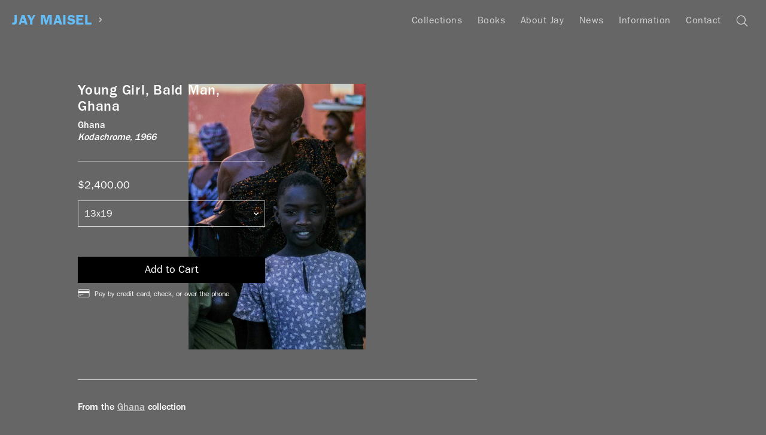

--- FILE ---
content_type: text/html; charset=utf-8
request_url: https://www.jaymaisel.com/products/young-girl-bald-man-ghana
body_size: 15891
content:
<!doctype html>
<!--[if IE 9]> <html class="ie9 no-js supports-no-cookies" lang="en"> <![endif]-->
<!--[if (gt IE 9)|!(IE)]><!--> <html class="no-js supports-no-cookies" lang="en"> <!--<![endif]-->
<head>
  <meta charset="utf-8">
  <meta http-equiv="X-UA-Compatible" content="IE=edge">

  <meta name="designer" content="Shane Zucker — shanezucker.com">

  <meta name="theme-color" content="#ffffff">
  <link rel="canonical" href="https://www.jaymaisel.com/products/young-girl-bald-man-ghana">
  <meta name="collection-title" content="
">
  <meta name="collection-url" content="
">

  <meta name="viewport" content="width=device-width, initial-scale=1.0, maximum-scale=1.0, minimum-scale=1.0" />
  <meta name="apple-mobile-web-app-capable" content="yes" />
  <meta name="mobile-web-app-capable" value="yes">

  
    <link rel="shortcut icon" href="//www.jaymaisel.com/cdn/shop/files/Artboard_1_2x_169aad91-d38b-4b00-a791-0825f448342d_32x32.png?v=1613674799" type="image/png">
  

  
  <title>
    Young Girl, Bald Man, Ghana
    
    
    
      &ndash; Jay Maisel
    
  </title>

  

  
<meta property="og:site_name" content="Jay Maisel">
<meta property="og:url" content="https://www.jaymaisel.com/products/young-girl-bald-man-ghana">
<meta property="og:title" content="Young Girl, Bald Man, Ghana">
<meta property="og:type" content="product">
<meta property="og:description" content="Fine Art Prints and Books by Photographer Jay Maisel"><meta property="og:price:amount" content="2,400.00">
  <meta property="og:price:currency" content="USD"><meta property="og:image" content="http://www.jaymaisel.com/cdn/shop/products/018_Ghana_0114_1296_1024x1024.jpg?v=1590842375">
<meta property="og:image:secure_url" content="https://www.jaymaisel.com/cdn/shop/products/018_Ghana_0114_1296_1024x1024.jpg?v=1590842375">

<meta name="twitter:site" content="@">
<meta name="twitter:card" content="summary_large_image">
<meta name="twitter:title" content="Young Girl, Bald Man, Ghana">
<meta name="twitter:description" content="Fine Art Prints and Books by Photographer Jay Maisel">


  <!-- <link href="//www.jaymaisel.com/cdn/shop/t/16/assets/theme.scss.css?v=140417590570441783881705092215" rel="stylesheet" type="text/css" media="all" /> -->
  <link href="//www.jaymaisel.com/cdn/shop/t/16/assets/master.scss.css?v=88280738741969697271759006472" rel="stylesheet" type="text/css" media="all" />

  <script>
    document.documentElement.className = document.documentElement.className.replace('no-js', 'js');
    
    window.theme = {
      strings: {
        addToCart: "Add to Cart",
        soldOut: "Sold Out",
        unavailable: "Unavailable"
      },
      moneyFormat: "${{amount}}"
    };
  </script>

  

  <script>window.performance && window.performance.mark && window.performance.mark('shopify.content_for_header.start');</script><meta id="shopify-digital-wallet" name="shopify-digital-wallet" content="/20070885/digital_wallets/dialog">
<meta name="shopify-checkout-api-token" content="fb58352eec6b8dad691d1ac7e3856c2e">
<link rel="alternate" type="application/json+oembed" href="https://www.jaymaisel.com/products/young-girl-bald-man-ghana.oembed">
<script async="async" src="/checkouts/internal/preloads.js?locale=en-US"></script>
<link rel="preconnect" href="https://shop.app" crossorigin="anonymous">
<script async="async" src="https://shop.app/checkouts/internal/preloads.js?locale=en-US&shop_id=20070885" crossorigin="anonymous"></script>
<script id="apple-pay-shop-capabilities" type="application/json">{"shopId":20070885,"countryCode":"US","currencyCode":"USD","merchantCapabilities":["supports3DS"],"merchantId":"gid:\/\/shopify\/Shop\/20070885","merchantName":"Jay Maisel","requiredBillingContactFields":["postalAddress","email"],"requiredShippingContactFields":["postalAddress","email"],"shippingType":"shipping","supportedNetworks":["visa","masterCard","amex","discover","elo","jcb"],"total":{"type":"pending","label":"Jay Maisel","amount":"1.00"},"shopifyPaymentsEnabled":true,"supportsSubscriptions":true}</script>
<script id="shopify-features" type="application/json">{"accessToken":"fb58352eec6b8dad691d1ac7e3856c2e","betas":["rich-media-storefront-analytics"],"domain":"www.jaymaisel.com","predictiveSearch":true,"shopId":20070885,"locale":"en"}</script>
<script>var Shopify = Shopify || {};
Shopify.shop = "jay-maisel.myshopify.com";
Shopify.locale = "en";
Shopify.currency = {"active":"USD","rate":"1.0"};
Shopify.country = "US";
Shopify.theme = {"name":"jay-slate","id":197572036,"schema_name":"Slate","schema_version":"0.11.0","theme_store_id":null,"role":"main"};
Shopify.theme.handle = "null";
Shopify.theme.style = {"id":null,"handle":null};
Shopify.cdnHost = "www.jaymaisel.com/cdn";
Shopify.routes = Shopify.routes || {};
Shopify.routes.root = "/";</script>
<script type="module">!function(o){(o.Shopify=o.Shopify||{}).modules=!0}(window);</script>
<script>!function(o){function n(){var o=[];function n(){o.push(Array.prototype.slice.apply(arguments))}return n.q=o,n}var t=o.Shopify=o.Shopify||{};t.loadFeatures=n(),t.autoloadFeatures=n()}(window);</script>
<script>
  window.ShopifyPay = window.ShopifyPay || {};
  window.ShopifyPay.apiHost = "shop.app\/pay";
  window.ShopifyPay.redirectState = null;
</script>
<script id="shop-js-analytics" type="application/json">{"pageType":"product"}</script>
<script defer="defer" async type="module" src="//www.jaymaisel.com/cdn/shopifycloud/shop-js/modules/v2/client.init-shop-cart-sync_C5BV16lS.en.esm.js"></script>
<script defer="defer" async type="module" src="//www.jaymaisel.com/cdn/shopifycloud/shop-js/modules/v2/chunk.common_CygWptCX.esm.js"></script>
<script type="module">
  await import("//www.jaymaisel.com/cdn/shopifycloud/shop-js/modules/v2/client.init-shop-cart-sync_C5BV16lS.en.esm.js");
await import("//www.jaymaisel.com/cdn/shopifycloud/shop-js/modules/v2/chunk.common_CygWptCX.esm.js");

  window.Shopify.SignInWithShop?.initShopCartSync?.({"fedCMEnabled":true,"windoidEnabled":true});

</script>
<script>
  window.Shopify = window.Shopify || {};
  if (!window.Shopify.featureAssets) window.Shopify.featureAssets = {};
  window.Shopify.featureAssets['shop-js'] = {"shop-cart-sync":["modules/v2/client.shop-cart-sync_ZFArdW7E.en.esm.js","modules/v2/chunk.common_CygWptCX.esm.js"],"init-fed-cm":["modules/v2/client.init-fed-cm_CmiC4vf6.en.esm.js","modules/v2/chunk.common_CygWptCX.esm.js"],"shop-button":["modules/v2/client.shop-button_tlx5R9nI.en.esm.js","modules/v2/chunk.common_CygWptCX.esm.js"],"shop-cash-offers":["modules/v2/client.shop-cash-offers_DOA2yAJr.en.esm.js","modules/v2/chunk.common_CygWptCX.esm.js","modules/v2/chunk.modal_D71HUcav.esm.js"],"init-windoid":["modules/v2/client.init-windoid_sURxWdc1.en.esm.js","modules/v2/chunk.common_CygWptCX.esm.js"],"shop-toast-manager":["modules/v2/client.shop-toast-manager_ClPi3nE9.en.esm.js","modules/v2/chunk.common_CygWptCX.esm.js"],"init-shop-email-lookup-coordinator":["modules/v2/client.init-shop-email-lookup-coordinator_B8hsDcYM.en.esm.js","modules/v2/chunk.common_CygWptCX.esm.js"],"init-shop-cart-sync":["modules/v2/client.init-shop-cart-sync_C5BV16lS.en.esm.js","modules/v2/chunk.common_CygWptCX.esm.js"],"avatar":["modules/v2/client.avatar_BTnouDA3.en.esm.js"],"pay-button":["modules/v2/client.pay-button_FdsNuTd3.en.esm.js","modules/v2/chunk.common_CygWptCX.esm.js"],"init-customer-accounts":["modules/v2/client.init-customer-accounts_DxDtT_ad.en.esm.js","modules/v2/client.shop-login-button_C5VAVYt1.en.esm.js","modules/v2/chunk.common_CygWptCX.esm.js","modules/v2/chunk.modal_D71HUcav.esm.js"],"init-shop-for-new-customer-accounts":["modules/v2/client.init-shop-for-new-customer-accounts_ChsxoAhi.en.esm.js","modules/v2/client.shop-login-button_C5VAVYt1.en.esm.js","modules/v2/chunk.common_CygWptCX.esm.js","modules/v2/chunk.modal_D71HUcav.esm.js"],"shop-login-button":["modules/v2/client.shop-login-button_C5VAVYt1.en.esm.js","modules/v2/chunk.common_CygWptCX.esm.js","modules/v2/chunk.modal_D71HUcav.esm.js"],"init-customer-accounts-sign-up":["modules/v2/client.init-customer-accounts-sign-up_CPSyQ0Tj.en.esm.js","modules/v2/client.shop-login-button_C5VAVYt1.en.esm.js","modules/v2/chunk.common_CygWptCX.esm.js","modules/v2/chunk.modal_D71HUcav.esm.js"],"shop-follow-button":["modules/v2/client.shop-follow-button_Cva4Ekp9.en.esm.js","modules/v2/chunk.common_CygWptCX.esm.js","modules/v2/chunk.modal_D71HUcav.esm.js"],"checkout-modal":["modules/v2/client.checkout-modal_BPM8l0SH.en.esm.js","modules/v2/chunk.common_CygWptCX.esm.js","modules/v2/chunk.modal_D71HUcav.esm.js"],"lead-capture":["modules/v2/client.lead-capture_Bi8yE_yS.en.esm.js","modules/v2/chunk.common_CygWptCX.esm.js","modules/v2/chunk.modal_D71HUcav.esm.js"],"shop-login":["modules/v2/client.shop-login_D6lNrXab.en.esm.js","modules/v2/chunk.common_CygWptCX.esm.js","modules/v2/chunk.modal_D71HUcav.esm.js"],"payment-terms":["modules/v2/client.payment-terms_CZxnsJam.en.esm.js","modules/v2/chunk.common_CygWptCX.esm.js","modules/v2/chunk.modal_D71HUcav.esm.js"]};
</script>
<script>(function() {
  var isLoaded = false;
  function asyncLoad() {
    if (isLoaded) return;
    isLoaded = true;
    var urls = ["https:\/\/chimpstatic.com\/mcjs-connected\/js\/users\/14577a870e837622941df54e3\/9623ae2d5e521d8cf24a28850.js?shop=jay-maisel.myshopify.com"];
    for (var i = 0; i < urls.length; i++) {
      var s = document.createElement('script');
      s.type = 'text/javascript';
      s.async = true;
      s.src = urls[i];
      var x = document.getElementsByTagName('script')[0];
      x.parentNode.insertBefore(s, x);
    }
  };
  if(window.attachEvent) {
    window.attachEvent('onload', asyncLoad);
  } else {
    window.addEventListener('load', asyncLoad, false);
  }
})();</script>
<script id="__st">var __st={"a":20070885,"offset":-18000,"reqid":"d40eeedf-2e89-4f76-b12b-f615d5eef72d-1768737177","pageurl":"www.jaymaisel.com\/products\/young-girl-bald-man-ghana","u":"05243734ab2a","p":"product","rtyp":"product","rid":4626795331631};</script>
<script>window.ShopifyPaypalV4VisibilityTracking = true;</script>
<script id="captcha-bootstrap">!function(){'use strict';const t='contact',e='account',n='new_comment',o=[[t,t],['blogs',n],['comments',n],[t,'customer']],c=[[e,'customer_login'],[e,'guest_login'],[e,'recover_customer_password'],[e,'create_customer']],r=t=>t.map((([t,e])=>`form[action*='/${t}']:not([data-nocaptcha='true']) input[name='form_type'][value='${e}']`)).join(','),a=t=>()=>t?[...document.querySelectorAll(t)].map((t=>t.form)):[];function s(){const t=[...o],e=r(t);return a(e)}const i='password',u='form_key',d=['recaptcha-v3-token','g-recaptcha-response','h-captcha-response',i],f=()=>{try{return window.sessionStorage}catch{return}},m='__shopify_v',_=t=>t.elements[u];function p(t,e,n=!1){try{const o=window.sessionStorage,c=JSON.parse(o.getItem(e)),{data:r}=function(t){const{data:e,action:n}=t;return t[m]||n?{data:e,action:n}:{data:t,action:n}}(c);for(const[e,n]of Object.entries(r))t.elements[e]&&(t.elements[e].value=n);n&&o.removeItem(e)}catch(o){console.error('form repopulation failed',{error:o})}}const l='form_type',E='cptcha';function T(t){t.dataset[E]=!0}const w=window,h=w.document,L='Shopify',v='ce_forms',y='captcha';let A=!1;((t,e)=>{const n=(g='f06e6c50-85a8-45c8-87d0-21a2b65856fe',I='https://cdn.shopify.com/shopifycloud/storefront-forms-hcaptcha/ce_storefront_forms_captcha_hcaptcha.v1.5.2.iife.js',D={infoText:'Protected by hCaptcha',privacyText:'Privacy',termsText:'Terms'},(t,e,n)=>{const o=w[L][v],c=o.bindForm;if(c)return c(t,g,e,D).then(n);var r;o.q.push([[t,g,e,D],n]),r=I,A||(h.body.append(Object.assign(h.createElement('script'),{id:'captcha-provider',async:!0,src:r})),A=!0)});var g,I,D;w[L]=w[L]||{},w[L][v]=w[L][v]||{},w[L][v].q=[],w[L][y]=w[L][y]||{},w[L][y].protect=function(t,e){n(t,void 0,e),T(t)},Object.freeze(w[L][y]),function(t,e,n,w,h,L){const[v,y,A,g]=function(t,e,n){const i=e?o:[],u=t?c:[],d=[...i,...u],f=r(d),m=r(i),_=r(d.filter((([t,e])=>n.includes(e))));return[a(f),a(m),a(_),s()]}(w,h,L),I=t=>{const e=t.target;return e instanceof HTMLFormElement?e:e&&e.form},D=t=>v().includes(t);t.addEventListener('submit',(t=>{const e=I(t);if(!e)return;const n=D(e)&&!e.dataset.hcaptchaBound&&!e.dataset.recaptchaBound,o=_(e),c=g().includes(e)&&(!o||!o.value);(n||c)&&t.preventDefault(),c&&!n&&(function(t){try{if(!f())return;!function(t){const e=f();if(!e)return;const n=_(t);if(!n)return;const o=n.value;o&&e.removeItem(o)}(t);const e=Array.from(Array(32),(()=>Math.random().toString(36)[2])).join('');!function(t,e){_(t)||t.append(Object.assign(document.createElement('input'),{type:'hidden',name:u})),t.elements[u].value=e}(t,e),function(t,e){const n=f();if(!n)return;const o=[...t.querySelectorAll(`input[type='${i}']`)].map((({name:t})=>t)),c=[...d,...o],r={};for(const[a,s]of new FormData(t).entries())c.includes(a)||(r[a]=s);n.setItem(e,JSON.stringify({[m]:1,action:t.action,data:r}))}(t,e)}catch(e){console.error('failed to persist form',e)}}(e),e.submit())}));const S=(t,e)=>{t&&!t.dataset[E]&&(n(t,e.some((e=>e===t))),T(t))};for(const o of['focusin','change'])t.addEventListener(o,(t=>{const e=I(t);D(e)&&S(e,y())}));const B=e.get('form_key'),M=e.get(l),P=B&&M;t.addEventListener('DOMContentLoaded',(()=>{const t=y();if(P)for(const e of t)e.elements[l].value===M&&p(e,B);[...new Set([...A(),...v().filter((t=>'true'===t.dataset.shopifyCaptcha))])].forEach((e=>S(e,t)))}))}(h,new URLSearchParams(w.location.search),n,t,e,['guest_login'])})(!0,!0)}();</script>
<script integrity="sha256-4kQ18oKyAcykRKYeNunJcIwy7WH5gtpwJnB7kiuLZ1E=" data-source-attribution="shopify.loadfeatures" defer="defer" src="//www.jaymaisel.com/cdn/shopifycloud/storefront/assets/storefront/load_feature-a0a9edcb.js" crossorigin="anonymous"></script>
<script crossorigin="anonymous" defer="defer" src="//www.jaymaisel.com/cdn/shopifycloud/storefront/assets/shopify_pay/storefront-65b4c6d7.js?v=20250812"></script>
<script data-source-attribution="shopify.dynamic_checkout.dynamic.init">var Shopify=Shopify||{};Shopify.PaymentButton=Shopify.PaymentButton||{isStorefrontPortableWallets:!0,init:function(){window.Shopify.PaymentButton.init=function(){};var t=document.createElement("script");t.src="https://www.jaymaisel.com/cdn/shopifycloud/portable-wallets/latest/portable-wallets.en.js",t.type="module",document.head.appendChild(t)}};
</script>
<script data-source-attribution="shopify.dynamic_checkout.buyer_consent">
  function portableWalletsHideBuyerConsent(e){var t=document.getElementById("shopify-buyer-consent"),n=document.getElementById("shopify-subscription-policy-button");t&&n&&(t.classList.add("hidden"),t.setAttribute("aria-hidden","true"),n.removeEventListener("click",e))}function portableWalletsShowBuyerConsent(e){var t=document.getElementById("shopify-buyer-consent"),n=document.getElementById("shopify-subscription-policy-button");t&&n&&(t.classList.remove("hidden"),t.removeAttribute("aria-hidden"),n.addEventListener("click",e))}window.Shopify?.PaymentButton&&(window.Shopify.PaymentButton.hideBuyerConsent=portableWalletsHideBuyerConsent,window.Shopify.PaymentButton.showBuyerConsent=portableWalletsShowBuyerConsent);
</script>
<script data-source-attribution="shopify.dynamic_checkout.cart.bootstrap">document.addEventListener("DOMContentLoaded",(function(){function t(){return document.querySelector("shopify-accelerated-checkout-cart, shopify-accelerated-checkout")}if(t())Shopify.PaymentButton.init();else{new MutationObserver((function(e,n){t()&&(Shopify.PaymentButton.init(),n.disconnect())})).observe(document.body,{childList:!0,subtree:!0})}}));
</script>
<link id="shopify-accelerated-checkout-styles" rel="stylesheet" media="screen" href="https://www.jaymaisel.com/cdn/shopifycloud/portable-wallets/latest/accelerated-checkout-backwards-compat.css" crossorigin="anonymous">
<style id="shopify-accelerated-checkout-cart">
        #shopify-buyer-consent {
  margin-top: 1em;
  display: inline-block;
  width: 100%;
}

#shopify-buyer-consent.hidden {
  display: none;
}

#shopify-subscription-policy-button {
  background: none;
  border: none;
  padding: 0;
  text-decoration: underline;
  font-size: inherit;
  cursor: pointer;
}

#shopify-subscription-policy-button::before {
  box-shadow: none;
}

      </style>

<script>window.performance && window.performance.mark && window.performance.mark('shopify.content_for_header.end');</script>

  <script type="text/javascript" src="https://cdn.shopify.com/s/assets/themes_support/option_selection-ea4f4a242e299f2227b2b8038152223f741e90780c0c766883939e8902542bda.js"></script>
  <script src="/services/javascripts/currencies.js" type="text/javascript"></script>

  <!-- Global site tag (gtag.js) - Google Analytics -->
  <script async src="https://www.googletagmanager.com/gtag/js?id=UA-115310588-1"></script>
  <script>
    window.dataLayer = window.dataLayer || [];
    function gtag(){dataLayer.push(arguments);}
    gtag('js', new Date());

    gtag('config', 'UA-115310588-1');
  </script>
  <script>
    window['_fs_debug'] = false;
    window['_fs_host'] = 'fullstory.com';
    window['_fs_org'] = 'B3E7K';
    window['_fs_namespace'] = 'FS';
    (function(m,n,e,t,l,o,g,y){
        if (e in m) {if(m.console && m.console.log) { m.console.log('FullStory namespace conflict. Please set window["_fs_namespace"].');} return;}
        g=m[e]=function(a,b){g.q?g.q.push([a,b]):g._api(a,b);};g.q=[];
        o=n.createElement(t);o.async=1;o.src='https://'+_fs_host+'/s/fs.js';
        y=n.getElementsByTagName(t)[0];y.parentNode.insertBefore(o,y);
        g.identify=function(i,v){g(l,{uid:i});if(v)g(l,v)};g.setUserVars=function(v){g(l,v)};
        y="rec";g.shutdown=function(i,v){g(y,!1)};g.restart=function(i,v){g(y,!0)};
        g.identifyAccount=function(i,v){o='account';v=v||{};v.acctId=i;g(o,v)};
        g.clearUserCookie=function(){};
    })(window,document,window['_fs_namespace'],'script','user');
  </script>

  <!-- Start Visual Website Optimizer Asynchronous Code -->
  <script type='text/javascript'>
  var _vwo_code=(function(){
  var account_id=355751,
  settings_tolerance=2000,
  library_tolerance=2500,
  use_existing_jquery=false,
  /* DO NOT EDIT BELOW THIS LINE */
  f=false,d=document;return{use_existing_jquery:function(){return use_existing_jquery;},library_tolerance:function(){return library_tolerance;},finish:function(){if(!f){f=true;var a=d.getElementById('_vis_opt_path_hides');if(a)a.parentNode.removeChild(a);}},finished:function(){return f;},load:function(a){var b=d.createElement('script');b.src=a;b.type='text/javascript';b.innerText;b.onerror=function(){_vwo_code.finish();};d.getElementsByTagName('head')[0].appendChild(b);},init:function(){settings_timer=setTimeout('_vwo_code.finish()',settings_tolerance);var a=d.createElement('style'),b='body{opacity:0 !important;filter:alpha(opacity=0) !important;background:none !important;}',h=d.getElementsByTagName('head')[0];a.setAttribute('id','_vis_opt_path_hides');a.setAttribute('type','text/css');if(a.styleSheet)a.styleSheet.cssText=b;else a.appendChild(d.createTextNode(b));h.appendChild(a);this.load('//dev.visualwebsiteoptimizer.com/j.php?a='+account_id+'&u='+encodeURIComponent(d.URL)+'&r='+Math.random());return settings_timer;}};}());_vwo_settings_timer=_vwo_code.init();
  </script>
  <!-- End Visual Website Optimizer Asynchronous Code -->

  
<link href="https://monorail-edge.shopifysvc.com" rel="dns-prefetch">
<script>(function(){if ("sendBeacon" in navigator && "performance" in window) {try {var session_token_from_headers = performance.getEntriesByType('navigation')[0].serverTiming.find(x => x.name == '_s').description;} catch {var session_token_from_headers = undefined;}var session_cookie_matches = document.cookie.match(/_shopify_s=([^;]*)/);var session_token_from_cookie = session_cookie_matches && session_cookie_matches.length === 2 ? session_cookie_matches[1] : "";var session_token = session_token_from_headers || session_token_from_cookie || "";function handle_abandonment_event(e) {var entries = performance.getEntries().filter(function(entry) {return /monorail-edge.shopifysvc.com/.test(entry.name);});if (!window.abandonment_tracked && entries.length === 0) {window.abandonment_tracked = true;var currentMs = Date.now();var navigation_start = performance.timing.navigationStart;var payload = {shop_id: 20070885,url: window.location.href,navigation_start,duration: currentMs - navigation_start,session_token,page_type: "product"};window.navigator.sendBeacon("https://monorail-edge.shopifysvc.com/v1/produce", JSON.stringify({schema_id: "online_store_buyer_site_abandonment/1.1",payload: payload,metadata: {event_created_at_ms: currentMs,event_sent_at_ms: currentMs}}));}}window.addEventListener('pagehide', handle_abandonment_event);}}());</script>
<script id="web-pixels-manager-setup">(function e(e,d,r,n,o){if(void 0===o&&(o={}),!Boolean(null===(a=null===(i=window.Shopify)||void 0===i?void 0:i.analytics)||void 0===a?void 0:a.replayQueue)){var i,a;window.Shopify=window.Shopify||{};var t=window.Shopify;t.analytics=t.analytics||{};var s=t.analytics;s.replayQueue=[],s.publish=function(e,d,r){return s.replayQueue.push([e,d,r]),!0};try{self.performance.mark("wpm:start")}catch(e){}var l=function(){var e={modern:/Edge?\/(1{2}[4-9]|1[2-9]\d|[2-9]\d{2}|\d{4,})\.\d+(\.\d+|)|Firefox\/(1{2}[4-9]|1[2-9]\d|[2-9]\d{2}|\d{4,})\.\d+(\.\d+|)|Chrom(ium|e)\/(9{2}|\d{3,})\.\d+(\.\d+|)|(Maci|X1{2}).+ Version\/(15\.\d+|(1[6-9]|[2-9]\d|\d{3,})\.\d+)([,.]\d+|)( \(\w+\)|)( Mobile\/\w+|) Safari\/|Chrome.+OPR\/(9{2}|\d{3,})\.\d+\.\d+|(CPU[ +]OS|iPhone[ +]OS|CPU[ +]iPhone|CPU IPhone OS|CPU iPad OS)[ +]+(15[._]\d+|(1[6-9]|[2-9]\d|\d{3,})[._]\d+)([._]\d+|)|Android:?[ /-](13[3-9]|1[4-9]\d|[2-9]\d{2}|\d{4,})(\.\d+|)(\.\d+|)|Android.+Firefox\/(13[5-9]|1[4-9]\d|[2-9]\d{2}|\d{4,})\.\d+(\.\d+|)|Android.+Chrom(ium|e)\/(13[3-9]|1[4-9]\d|[2-9]\d{2}|\d{4,})\.\d+(\.\d+|)|SamsungBrowser\/([2-9]\d|\d{3,})\.\d+/,legacy:/Edge?\/(1[6-9]|[2-9]\d|\d{3,})\.\d+(\.\d+|)|Firefox\/(5[4-9]|[6-9]\d|\d{3,})\.\d+(\.\d+|)|Chrom(ium|e)\/(5[1-9]|[6-9]\d|\d{3,})\.\d+(\.\d+|)([\d.]+$|.*Safari\/(?![\d.]+ Edge\/[\d.]+$))|(Maci|X1{2}).+ Version\/(10\.\d+|(1[1-9]|[2-9]\d|\d{3,})\.\d+)([,.]\d+|)( \(\w+\)|)( Mobile\/\w+|) Safari\/|Chrome.+OPR\/(3[89]|[4-9]\d|\d{3,})\.\d+\.\d+|(CPU[ +]OS|iPhone[ +]OS|CPU[ +]iPhone|CPU IPhone OS|CPU iPad OS)[ +]+(10[._]\d+|(1[1-9]|[2-9]\d|\d{3,})[._]\d+)([._]\d+|)|Android:?[ /-](13[3-9]|1[4-9]\d|[2-9]\d{2}|\d{4,})(\.\d+|)(\.\d+|)|Mobile Safari.+OPR\/([89]\d|\d{3,})\.\d+\.\d+|Android.+Firefox\/(13[5-9]|1[4-9]\d|[2-9]\d{2}|\d{4,})\.\d+(\.\d+|)|Android.+Chrom(ium|e)\/(13[3-9]|1[4-9]\d|[2-9]\d{2}|\d{4,})\.\d+(\.\d+|)|Android.+(UC? ?Browser|UCWEB|U3)[ /]?(15\.([5-9]|\d{2,})|(1[6-9]|[2-9]\d|\d{3,})\.\d+)\.\d+|SamsungBrowser\/(5\.\d+|([6-9]|\d{2,})\.\d+)|Android.+MQ{2}Browser\/(14(\.(9|\d{2,})|)|(1[5-9]|[2-9]\d|\d{3,})(\.\d+|))(\.\d+|)|K[Aa][Ii]OS\/(3\.\d+|([4-9]|\d{2,})\.\d+)(\.\d+|)/},d=e.modern,r=e.legacy,n=navigator.userAgent;return n.match(d)?"modern":n.match(r)?"legacy":"unknown"}(),u="modern"===l?"modern":"legacy",c=(null!=n?n:{modern:"",legacy:""})[u],f=function(e){return[e.baseUrl,"/wpm","/b",e.hashVersion,"modern"===e.buildTarget?"m":"l",".js"].join("")}({baseUrl:d,hashVersion:r,buildTarget:u}),m=function(e){var d=e.version,r=e.bundleTarget,n=e.surface,o=e.pageUrl,i=e.monorailEndpoint;return{emit:function(e){var a=e.status,t=e.errorMsg,s=(new Date).getTime(),l=JSON.stringify({metadata:{event_sent_at_ms:s},events:[{schema_id:"web_pixels_manager_load/3.1",payload:{version:d,bundle_target:r,page_url:o,status:a,surface:n,error_msg:t},metadata:{event_created_at_ms:s}}]});if(!i)return console&&console.warn&&console.warn("[Web Pixels Manager] No Monorail endpoint provided, skipping logging."),!1;try{return self.navigator.sendBeacon.bind(self.navigator)(i,l)}catch(e){}var u=new XMLHttpRequest;try{return u.open("POST",i,!0),u.setRequestHeader("Content-Type","text/plain"),u.send(l),!0}catch(e){return console&&console.warn&&console.warn("[Web Pixels Manager] Got an unhandled error while logging to Monorail."),!1}}}}({version:r,bundleTarget:l,surface:e.surface,pageUrl:self.location.href,monorailEndpoint:e.monorailEndpoint});try{o.browserTarget=l,function(e){var d=e.src,r=e.async,n=void 0===r||r,o=e.onload,i=e.onerror,a=e.sri,t=e.scriptDataAttributes,s=void 0===t?{}:t,l=document.createElement("script"),u=document.querySelector("head"),c=document.querySelector("body");if(l.async=n,l.src=d,a&&(l.integrity=a,l.crossOrigin="anonymous"),s)for(var f in s)if(Object.prototype.hasOwnProperty.call(s,f))try{l.dataset[f]=s[f]}catch(e){}if(o&&l.addEventListener("load",o),i&&l.addEventListener("error",i),u)u.appendChild(l);else{if(!c)throw new Error("Did not find a head or body element to append the script");c.appendChild(l)}}({src:f,async:!0,onload:function(){if(!function(){var e,d;return Boolean(null===(d=null===(e=window.Shopify)||void 0===e?void 0:e.analytics)||void 0===d?void 0:d.initialized)}()){var d=window.webPixelsManager.init(e)||void 0;if(d){var r=window.Shopify.analytics;r.replayQueue.forEach((function(e){var r=e[0],n=e[1],o=e[2];d.publishCustomEvent(r,n,o)})),r.replayQueue=[],r.publish=d.publishCustomEvent,r.visitor=d.visitor,r.initialized=!0}}},onerror:function(){return m.emit({status:"failed",errorMsg:"".concat(f," has failed to load")})},sri:function(e){var d=/^sha384-[A-Za-z0-9+/=]+$/;return"string"==typeof e&&d.test(e)}(c)?c:"",scriptDataAttributes:o}),m.emit({status:"loading"})}catch(e){m.emit({status:"failed",errorMsg:(null==e?void 0:e.message)||"Unknown error"})}}})({shopId: 20070885,storefrontBaseUrl: "https://www.jaymaisel.com",extensionsBaseUrl: "https://extensions.shopifycdn.com/cdn/shopifycloud/web-pixels-manager",monorailEndpoint: "https://monorail-edge.shopifysvc.com/unstable/produce_batch",surface: "storefront-renderer",enabledBetaFlags: ["2dca8a86"],webPixelsConfigList: [{"id":"133890295","eventPayloadVersion":"v1","runtimeContext":"LAX","scriptVersion":"1","type":"CUSTOM","privacyPurposes":["ANALYTICS"],"name":"Google Analytics tag (migrated)"},{"id":"shopify-app-pixel","configuration":"{}","eventPayloadVersion":"v1","runtimeContext":"STRICT","scriptVersion":"0450","apiClientId":"shopify-pixel","type":"APP","privacyPurposes":["ANALYTICS","MARKETING"]},{"id":"shopify-custom-pixel","eventPayloadVersion":"v1","runtimeContext":"LAX","scriptVersion":"0450","apiClientId":"shopify-pixel","type":"CUSTOM","privacyPurposes":["ANALYTICS","MARKETING"]}],isMerchantRequest: false,initData: {"shop":{"name":"Jay Maisel","paymentSettings":{"currencyCode":"USD"},"myshopifyDomain":"jay-maisel.myshopify.com","countryCode":"US","storefrontUrl":"https:\/\/www.jaymaisel.com"},"customer":null,"cart":null,"checkout":null,"productVariants":[{"price":{"amount":2400.0,"currencyCode":"USD"},"product":{"title":"Young Girl, Bald Man, Ghana","vendor":"Ghana","id":"4626795331631","untranslatedTitle":"Young Girl, Bald Man, Ghana","url":"\/products\/young-girl-bald-man-ghana","type":"Prints"},"id":"32252081700911","image":{"src":"\/\/www.jaymaisel.com\/cdn\/shop\/products\/018_Ghana_0114_1296.jpg?v=1590842375"},"sku":"Ghana\\13x19","title":"13x19","untranslatedTitle":"13x19"},{"price":{"amount":4200.0,"currencyCode":"USD"},"product":{"title":"Young Girl, Bald Man, Ghana","vendor":"Ghana","id":"4626795331631","untranslatedTitle":"Young Girl, Bald Man, Ghana","url":"\/products\/young-girl-bald-man-ghana","type":"Prints"},"id":"32252081733679","image":{"src":"\/\/www.jaymaisel.com\/cdn\/shop\/products\/018_Ghana_0114_1296.jpg?v=1590842375"},"sku":"Ghana\\20x30","title":"20x30","untranslatedTitle":"20x30"},{"price":{"amount":9000.0,"currencyCode":"USD"},"product":{"title":"Young Girl, Bald Man, Ghana","vendor":"Ghana","id":"4626795331631","untranslatedTitle":"Young Girl, Bald Man, Ghana","url":"\/products\/young-girl-bald-man-ghana","type":"Prints"},"id":"32252081766447","image":{"src":"\/\/www.jaymaisel.com\/cdn\/shop\/products\/018_Ghana_0114_1296.jpg?v=1590842375"},"sku":"Ghana\\40x60B","title":"40x60 (Baryta)","untranslatedTitle":"40x60 (Baryta)"},{"price":{"amount":9000.0,"currencyCode":"USD"},"product":{"title":"Young Girl, Bald Man, Ghana","vendor":"Ghana","id":"4626795331631","untranslatedTitle":"Young Girl, Bald Man, Ghana","url":"\/products\/young-girl-bald-man-ghana","type":"Prints"},"id":"32252081799215","image":{"src":"\/\/www.jaymaisel.com\/cdn\/shop\/products\/018_Ghana_0114_1296.jpg?v=1590842375"},"sku":"Ghana\\40x60M","title":"40x60 (Metal)","untranslatedTitle":"40x60 (Metal)"}],"purchasingCompany":null},},"https://www.jaymaisel.com/cdn","fcfee988w5aeb613cpc8e4bc33m6693e112",{"modern":"","legacy":""},{"shopId":"20070885","storefrontBaseUrl":"https:\/\/www.jaymaisel.com","extensionBaseUrl":"https:\/\/extensions.shopifycdn.com\/cdn\/shopifycloud\/web-pixels-manager","surface":"storefront-renderer","enabledBetaFlags":"[\"2dca8a86\"]","isMerchantRequest":"false","hashVersion":"fcfee988w5aeb613cpc8e4bc33m6693e112","publish":"custom","events":"[[\"page_viewed\",{}],[\"product_viewed\",{\"productVariant\":{\"price\":{\"amount\":2400.0,\"currencyCode\":\"USD\"},\"product\":{\"title\":\"Young Girl, Bald Man, Ghana\",\"vendor\":\"Ghana\",\"id\":\"4626795331631\",\"untranslatedTitle\":\"Young Girl, Bald Man, Ghana\",\"url\":\"\/products\/young-girl-bald-man-ghana\",\"type\":\"Prints\"},\"id\":\"32252081700911\",\"image\":{\"src\":\"\/\/www.jaymaisel.com\/cdn\/shop\/products\/018_Ghana_0114_1296.jpg?v=1590842375\"},\"sku\":\"Ghana\\\\13x19\",\"title\":\"13x19\",\"untranslatedTitle\":\"13x19\"}}]]"});</script><script>
  window.ShopifyAnalytics = window.ShopifyAnalytics || {};
  window.ShopifyAnalytics.meta = window.ShopifyAnalytics.meta || {};
  window.ShopifyAnalytics.meta.currency = 'USD';
  var meta = {"product":{"id":4626795331631,"gid":"gid:\/\/shopify\/Product\/4626795331631","vendor":"Ghana","type":"Prints","handle":"young-girl-bald-man-ghana","variants":[{"id":32252081700911,"price":240000,"name":"Young Girl, Bald Man, Ghana - 13x19","public_title":"13x19","sku":"Ghana\\13x19"},{"id":32252081733679,"price":420000,"name":"Young Girl, Bald Man, Ghana - 20x30","public_title":"20x30","sku":"Ghana\\20x30"},{"id":32252081766447,"price":900000,"name":"Young Girl, Bald Man, Ghana - 40x60 (Baryta)","public_title":"40x60 (Baryta)","sku":"Ghana\\40x60B"},{"id":32252081799215,"price":900000,"name":"Young Girl, Bald Man, Ghana - 40x60 (Metal)","public_title":"40x60 (Metal)","sku":"Ghana\\40x60M"}],"remote":false},"page":{"pageType":"product","resourceType":"product","resourceId":4626795331631,"requestId":"d40eeedf-2e89-4f76-b12b-f615d5eef72d-1768737177"}};
  for (var attr in meta) {
    window.ShopifyAnalytics.meta[attr] = meta[attr];
  }
</script>
<script class="analytics">
  (function () {
    var customDocumentWrite = function(content) {
      var jquery = null;

      if (window.jQuery) {
        jquery = window.jQuery;
      } else if (window.Checkout && window.Checkout.$) {
        jquery = window.Checkout.$;
      }

      if (jquery) {
        jquery('body').append(content);
      }
    };

    var hasLoggedConversion = function(token) {
      if (token) {
        return document.cookie.indexOf('loggedConversion=' + token) !== -1;
      }
      return false;
    }

    var setCookieIfConversion = function(token) {
      if (token) {
        var twoMonthsFromNow = new Date(Date.now());
        twoMonthsFromNow.setMonth(twoMonthsFromNow.getMonth() + 2);

        document.cookie = 'loggedConversion=' + token + '; expires=' + twoMonthsFromNow;
      }
    }

    var trekkie = window.ShopifyAnalytics.lib = window.trekkie = window.trekkie || [];
    if (trekkie.integrations) {
      return;
    }
    trekkie.methods = [
      'identify',
      'page',
      'ready',
      'track',
      'trackForm',
      'trackLink'
    ];
    trekkie.factory = function(method) {
      return function() {
        var args = Array.prototype.slice.call(arguments);
        args.unshift(method);
        trekkie.push(args);
        return trekkie;
      };
    };
    for (var i = 0; i < trekkie.methods.length; i++) {
      var key = trekkie.methods[i];
      trekkie[key] = trekkie.factory(key);
    }
    trekkie.load = function(config) {
      trekkie.config = config || {};
      trekkie.config.initialDocumentCookie = document.cookie;
      var first = document.getElementsByTagName('script')[0];
      var script = document.createElement('script');
      script.type = 'text/javascript';
      script.onerror = function(e) {
        var scriptFallback = document.createElement('script');
        scriptFallback.type = 'text/javascript';
        scriptFallback.onerror = function(error) {
                var Monorail = {
      produce: function produce(monorailDomain, schemaId, payload) {
        var currentMs = new Date().getTime();
        var event = {
          schema_id: schemaId,
          payload: payload,
          metadata: {
            event_created_at_ms: currentMs,
            event_sent_at_ms: currentMs
          }
        };
        return Monorail.sendRequest("https://" + monorailDomain + "/v1/produce", JSON.stringify(event));
      },
      sendRequest: function sendRequest(endpointUrl, payload) {
        // Try the sendBeacon API
        if (window && window.navigator && typeof window.navigator.sendBeacon === 'function' && typeof window.Blob === 'function' && !Monorail.isIos12()) {
          var blobData = new window.Blob([payload], {
            type: 'text/plain'
          });

          if (window.navigator.sendBeacon(endpointUrl, blobData)) {
            return true;
          } // sendBeacon was not successful

        } // XHR beacon

        var xhr = new XMLHttpRequest();

        try {
          xhr.open('POST', endpointUrl);
          xhr.setRequestHeader('Content-Type', 'text/plain');
          xhr.send(payload);
        } catch (e) {
          console.log(e);
        }

        return false;
      },
      isIos12: function isIos12() {
        return window.navigator.userAgent.lastIndexOf('iPhone; CPU iPhone OS 12_') !== -1 || window.navigator.userAgent.lastIndexOf('iPad; CPU OS 12_') !== -1;
      }
    };
    Monorail.produce('monorail-edge.shopifysvc.com',
      'trekkie_storefront_load_errors/1.1',
      {shop_id: 20070885,
      theme_id: 197572036,
      app_name: "storefront",
      context_url: window.location.href,
      source_url: "//www.jaymaisel.com/cdn/s/trekkie.storefront.cd680fe47e6c39ca5d5df5f0a32d569bc48c0f27.min.js"});

        };
        scriptFallback.async = true;
        scriptFallback.src = '//www.jaymaisel.com/cdn/s/trekkie.storefront.cd680fe47e6c39ca5d5df5f0a32d569bc48c0f27.min.js';
        first.parentNode.insertBefore(scriptFallback, first);
      };
      script.async = true;
      script.src = '//www.jaymaisel.com/cdn/s/trekkie.storefront.cd680fe47e6c39ca5d5df5f0a32d569bc48c0f27.min.js';
      first.parentNode.insertBefore(script, first);
    };
    trekkie.load(
      {"Trekkie":{"appName":"storefront","development":false,"defaultAttributes":{"shopId":20070885,"isMerchantRequest":null,"themeId":197572036,"themeCityHash":"9752506423140768942","contentLanguage":"en","currency":"USD","eventMetadataId":"7681783b-df42-4496-b5e4-1456939c5c9a"},"isServerSideCookieWritingEnabled":true,"monorailRegion":"shop_domain","enabledBetaFlags":["65f19447"]},"Session Attribution":{},"S2S":{"facebookCapiEnabled":false,"source":"trekkie-storefront-renderer","apiClientId":580111}}
    );

    var loaded = false;
    trekkie.ready(function() {
      if (loaded) return;
      loaded = true;

      window.ShopifyAnalytics.lib = window.trekkie;

      var originalDocumentWrite = document.write;
      document.write = customDocumentWrite;
      try { window.ShopifyAnalytics.merchantGoogleAnalytics.call(this); } catch(error) {};
      document.write = originalDocumentWrite;

      window.ShopifyAnalytics.lib.page(null,{"pageType":"product","resourceType":"product","resourceId":4626795331631,"requestId":"d40eeedf-2e89-4f76-b12b-f615d5eef72d-1768737177","shopifyEmitted":true});

      var match = window.location.pathname.match(/checkouts\/(.+)\/(thank_you|post_purchase)/)
      var token = match? match[1]: undefined;
      if (!hasLoggedConversion(token)) {
        setCookieIfConversion(token);
        window.ShopifyAnalytics.lib.track("Viewed Product",{"currency":"USD","variantId":32252081700911,"productId":4626795331631,"productGid":"gid:\/\/shopify\/Product\/4626795331631","name":"Young Girl, Bald Man, Ghana - 13x19","price":"2400.00","sku":"Ghana\\13x19","brand":"Ghana","variant":"13x19","category":"Prints","nonInteraction":true,"remote":false},undefined,undefined,{"shopifyEmitted":true});
      window.ShopifyAnalytics.lib.track("monorail:\/\/trekkie_storefront_viewed_product\/1.1",{"currency":"USD","variantId":32252081700911,"productId":4626795331631,"productGid":"gid:\/\/shopify\/Product\/4626795331631","name":"Young Girl, Bald Man, Ghana - 13x19","price":"2400.00","sku":"Ghana\\13x19","brand":"Ghana","variant":"13x19","category":"Prints","nonInteraction":true,"remote":false,"referer":"https:\/\/www.jaymaisel.com\/products\/young-girl-bald-man-ghana"});
      }
    });


        var eventsListenerScript = document.createElement('script');
        eventsListenerScript.async = true;
        eventsListenerScript.src = "//www.jaymaisel.com/cdn/shopifycloud/storefront/assets/shop_events_listener-3da45d37.js";
        document.getElementsByTagName('head')[0].appendChild(eventsListenerScript);

})();</script>
  <script>
  if (!window.ga || (window.ga && typeof window.ga !== 'function')) {
    window.ga = function ga() {
      (window.ga.q = window.ga.q || []).push(arguments);
      if (window.Shopify && window.Shopify.analytics && typeof window.Shopify.analytics.publish === 'function') {
        window.Shopify.analytics.publish("ga_stub_called", {}, {sendTo: "google_osp_migration"});
      }
      console.error("Shopify's Google Analytics stub called with:", Array.from(arguments), "\nSee https://help.shopify.com/manual/promoting-marketing/pixels/pixel-migration#google for more information.");
    };
    if (window.Shopify && window.Shopify.analytics && typeof window.Shopify.analytics.publish === 'function') {
      window.Shopify.analytics.publish("ga_stub_initialized", {}, {sendTo: "google_osp_migration"});
    }
  }
</script>
<script
  defer
  src="https://www.jaymaisel.com/cdn/shopifycloud/perf-kit/shopify-perf-kit-3.0.4.min.js"
  data-application="storefront-renderer"
  data-shop-id="20070885"
  data-render-region="gcp-us-central1"
  data-page-type="product"
  data-theme-instance-id="197572036"
  data-theme-name="Slate"
  data-theme-version="0.11.0"
  data-monorail-region="shop_domain"
  data-resource-timing-sampling-rate="10"
  data-shs="true"
  data-shs-beacon="true"
  data-shs-export-with-fetch="true"
  data-shs-logs-sample-rate="1"
  data-shs-beacon-endpoint="https://www.jaymaisel.com/api/collect"
></script>
</head>

<body id="young-girl-bald-man-ghana" class="template-product " >

  <div id="overlay"></div>

  <div id="app-container">

    <a class="in-page-link visually-hidden skip-link" href="#MainContent">Skip to content</a>

    <div id="shopify-section-header" class="shopify-section"><style>
  
</style>
<div data-section-id="header" data-section-type="header-section" id="header" class="ui">
  <div id="panel"></div>
  <header role="banner">
    <h1 itemscope itemtype="http://schema.org/Organization">
        <a href="/" itemprop="url" class="site-logo site-nav__link">
          
            Jay Maisel
          
        </a>
    </h1>
    <div id="collection-title" class="collection-title" style="display: none;">
      <svg aria-hidden="true" focusable="false" role="presentation" class="icon icon-arrow-right" viewBox="0 0 10 10"><style>.st0{fill:#444}</style><path class="st0" d="M3.3.1L2 1.5 5.4 5 2 8.5l1.3 1.4L8 5z"/></svg>
      <span class="site-nav__link"></span>
    </div>
  </header>

  <nav role="navigation">
    <div id="navigation">
      <ul class="site-nav">
        

            <li >
              <a href="/" class="site-nav__link">Collections</a>
            </li>
          
        

            <li >
              <a href="/collections/books" class="site-nav__link">Books</a>
            </li>
          
        

            <li >
              <a href="/pages/about" class="site-nav__link">About Jay</a>
            </li>
          
        

            <li >
              <a href="/blogs/news" class="site-nav__link">News</a>
            </li>
          
        

            <li >
              <a href="/pages/information" class="site-nav__link">Information</a>
            </li>
          
        

            <li >
              <a href="/pages/contact" class="site-nav__link">Contact</a>
            </li>
          
        
        <li id="nav-search" class="nav-icon">
          <a href="/search" class="site-nav__link"><svg aria-hidden="true" focusable="false" role="presentation" class="icon icon-search" viewBox="0 0 20 20"><style>.st0{fill:#444}</style><path class="st0" d="M19.1 18.1l-4.9-4.9c2.5-3 2.4-7.5-.4-10.3C12.4 1.5 10.4.7 8.4.7 6.3.8 4.4 1.5 3 3S.8 6.3.8 8.4s.8 3.9 2.2 5.4S6.3 16 8.4 16c1.8 0 3.5-.6 4.9-1.8l4.9 4.9c.1.1.3.2.5.2s.3-.1.5-.2c.1-.3.1-.7-.1-1zm-4.4-9.7c0 1.7-.7 3.3-1.8 4.5-1.2 1.2-2.8 1.9-4.5 1.9-1.7 0-3.3-.7-4.5-1.9C2.7 11.7 2 10.1 2 8.4c0-1.7.7-3.3 1.9-4.5C5.1 2.7 6.7 2 8.4 2c1.7 0 3.3.7 4.5 1.9 1.1 1.2 1.8 2.8 1.8 4.5z"/></svg><span class="nav-icon-search-text">Search</span></a>
        </li>
      </ul>
      <div class="hamburger nav-icon menu-icon-button" id="hamburger">
        <span class="line"></span>
        <span class="line"></span>
        <span class="line"></span>
      </div>
      <!-- <a href="#" id="hamburger" class="nav-icon menu-icon-button"><svg aria-hidden="true" focusable="false" role="presentation" class="icon icon--wide icon-hamburger" viewBox="0 0 30 20"><style>.st0{fill:#444}</style><path id="SVGID_1_" class="st0" d="M27 18.5H3c-.3 0-.5-.3-.5-.5s.2-.5.5-.5h24c.3 0 .5.3.5.5s-.2.5-.5.5zm0-8H3c-.3 0-.5-.3-.5-.5s.2-.5.5-.5h24c.3 0 .5.3.5.5s-.2.5-.5.5zm0-8H3c-.3 0-.5-.3-.5-.5s.2-.5.5-.5h24c.3 0 .5.3.5.5s-.2.5-.5.5z"/></svg></a>
      <a href="#" id="hamburger-close" class="nav-icon menu-icon-button"><svg aria-hidden="true" focusable="false" role="presentation" class="icon icon-close" viewBox="0 0 20 20"><style>.st0{fill:#444}</style><path class="st0" d="M15 15.5c-.1 0-.3 0-.4-.1l-10-10c-.2-.2-.2-.5 0-.7s.5-.2.7 0l10 10c.2.2.2.5 0 .7 0 .1-.2.1-.3.1z"/><path class="st0" d="M5 15.5c-.1 0-.3 0-.4-.1-.2-.2-.2-.5 0-.7l10-10c.2-.2.5-.2.7 0s.2.5 0 .7l-10 10c0 .1-.2.1-.3.1z"/></svg></a> -->
    </div>

    <a href="#" id="cart-nav" class="cart-toggle nav-icon ">
      <svg aria-hidden="true" focusable="false" role="presentation" class="icon icon-cart" viewBox="0 0 21.8 20"><style>.st0{fill:#444}</style><path class="st0" d="M15.8 15.1c-1.3 0-2.3 1-2.3 2.3 0 1.3 1 2.3 2.3 2.3s2.3-1 2.3-2.3c0-1.3-1-2.3-2.3-2.3zm0 3.3c-.5 0-1-.5-1-1 0-.6.5-1 1-1 .6 0 1 .5 1 1s-.4 1-1 1zM8.8 15.1c-1.3 0-2.3 1-2.3 2.3 0 1.3 1 2.3 2.3 2.3s2.3-1 2.3-2.3c-.1-1.3-1.1-2.3-2.3-2.3zm0 3.3c-.6 0-1-.5-1-1 0-.6.5-1 1-1s1 .5 1 1-.5 1-1 1zM21.2 3.2c-.1-.2-.3-.2-.5-.2H5.2l-.8-2C4.3.7 4.1.5 3.8.5H1C.7.5.4.8.4 1.1c0 .4.3.6.6.6h2.4c1 2.4 1.9 4.8 2.9 7.2l.6 1.6-1.1 2.6c-.1.2-.1.4.1.6.1.3.3.5.5.5h11.8c.2 0 .3-.1.4-.2.1-.1.2-.3.2-.4 0-.2-.1-.3-.2-.5-.1-.1-.3-.2-.4-.2H7.4l.6-1.6 11.4-.9c.3 0 .5-.2.6-.5l1.4-6.2c0-.2 0-.4-.2-.5zm-2.4 5.9L8 10 5.7 4.2h14.2l-1.1 4.9z"/></svg>
    </a>
  </nav>
</div>

<div id="cart-dropdown">
  <div id="cart-dropdown-container">
    <a href="#" class="cart-dropdown-icon cart-toggle">
      <svg aria-hidden="true" focusable="false" role="presentation" class="icon icon-close" viewBox="0 0 20 20"><style>.st0{fill:#444}</style><path class="st0" d="M15 15.5c-.1 0-.3 0-.4-.1l-10-10c-.2-.2-.2-.5 0-.7s.5-.2.7 0l10 10c.2.2.2.5 0 .7 0 .1-.2.1-.3.1z"/><path class="st0" d="M5 15.5c-.1 0-.3 0-.4-.1-.2-.2-.2-.5 0-.7l10-10c.2-.2.5-.2.7 0s.2.5 0 .7l-10 10c0 .1-.2.1-.3.1z"/></svg>
    </a>
    <h2 class="heading">Shopping Cart</h2>
    <div class="items" data-cart-view="data-cart-view">
      <div class="item" id="item_{item.key}" data-label="Product" rv-each-item="cart.items">
        <div class="item-container">
          <div class="item-image">
            <a rv-href="item.url | within: collections.all">
              <img rv-src="item.image | product_image_size '240x240'" />
            </a>
          </div>
          <div class="item-info">
            <h2 rv-text="item.product_title"></h2>
            <h3>
              <span class="item-variant-title" rv-html="item.variant_title"></span>
            </h3>
            <div class="price-container">
              <div class="item-price" rv-html="item.price | money Currency.currentCurrency"></div>
            </div>
          </div>
          <div class="item-quantities">
            <a href="#" class="item-update-quantity" rv-data-cart-update="index | plus 1" rv-data-cart-quantity="item.quantity | minus 1" class="no-barba">-</a>
            <span class="item-quantity" rv-text="item.quantity"></span>
            <a href="#" class="item-update-quantity" rv-data-cart-update="index | plus 1" rv-data-cart-quantity="item.quantity | plus 1" class="no-barba">+</a>
          </div>
          <div class="item-remove">
            <a href="#" rv-data-cart-remove="index | plus 1" class="no-barba">
              <svg aria-hidden="true" focusable="false" role="presentation" class="icon icon-close" viewBox="0 0 20 20"><style>.st0{fill:#444}</style><path class="st0" d="M15 15.5c-.1 0-.3 0-.4-.1l-10-10c-.2-.2-.2-.5 0-.7s.5-.2.7 0l10 10c.2.2.2.5 0 .7 0 .1-.2.1-.3.1z"/><path class="st0" d="M5 15.5c-.1 0-.3 0-.4-.1-.2-.2-.2-.5 0-.7l10-10c.2-.2.5-.2.7 0s.2.5 0 .7l-10 10c0 .1-.2.1-.3.1z"/></svg>
            </a>
          </div>
        </div>
      </div>
      <div class="price-subtotal">
        <span rv-html="cart.total_price | money Currency.currentCurrency"></span> Subtotal
      </div>
      <div class="price-note">
        Shipping &amp; taxes calculated at checkout
      </div>
      <div class="checkout-btn">
        <a href="/checkout" class="btn btn-white no-barba">Checkout</a>
      </div>
    </div>
  </div>
</div>


</div>
<div id="app-content-container" class="app-content-container" data-namespace="template-product">
      <div id="content-container" class="content-container">
        <main role="main" id="MainContent">
          <div id="shopify-section-product" class="shopify-section"><div data-section-id="product" data-section-type="product" data-enable-history-state="true" itemscope itemtype="http://schema.org/Product">
  

  

    <meta name="product-variant-32252081700911" content="">
    <meta name="product-variant-32252081733679" content="">
    <meta name="product-variant-32252081766447" content="">
    <meta name="product-variant-32252081799215" content=""><meta itemprop="name" content="Young Girl, Bald Man, Ghana - 13x19">
  <meta itemprop="url" content="https://www.jaymaisel.com/products/young-girl-bald-man-ghana?variant=32252081700911">
  <meta itemprop="brand" content="Ghana">
  <meta itemprop="image" content="//www.jaymaisel.com/cdn/shop/products/018_Ghana_0114_1296_600x600.jpg?v=1590842375">
  <meta itemprop="description" content="">

  <div class="grid">
    <div class="grid__item medium-up--two-thirds">
      <!-- Product photo -->
      
        
          <div class="aspect-ratio-container">
            <img data-src="//www.jaymaisel.com/cdn/shop/products/018_Ghana_0114_1296_710x710.jpg?v=1590842375" alt="Young Girl, Bald Man, Ghana" class="lazyload lazy-hide" id="product-image">
          </div>
        
      
      <div class="hide-mobile description-container"><div class="collection-description">
            
<h3 class="no-margin-bottom">From the <a href="/collections/ghana">Ghana</a> collection</h3>
                <div class="collection-description-container">
                  <p><br>There was this guy in Ghana that I hypnotically watched as he opened twenty-four bottles of Coke with his teeth.<br><br>I don’t have any pictures of it and I don’t remember whether I shot them and lost them or if I just didn’t shoot it.<br><br>I was in Ghana on assignment to cover the African athletes that were headed (training?) for the Olympics Games of 1968 .<br><br>At the time I went there Ghana was mostly two-story buildings, but at some point you ran into a soccer stadium that held 50,000 people. Years later, I told this to a New York taxi driver from Ghana, and he laughed and said they have a much bigger one now.<br><br>By the way, in the overall shot of the stadium, just above of the player in white in the lower left, there’s a figure in the shadow of the stadium light pole. That’s me.</p>
                </div>
          </div></div>
    </div>

    <!-- Cart stuff -->
    <div class="grid__item medium-up--one-third" id="fixed-container">
      <div class="product-information-container fixed-scroll" id="fixed-scroll">
        <div class="product-title-container">
          <h1>Young Girl, Bald Man, Ghana</h1>
          <h3>
            
              <strong>Ghana</strong><br />
            
            
              <em>Kodachrome, 1966</em>
            
          </h3>
        </div>
        <div class="product-options">
          <form action="/cart/add" method="post" id="product-form" class="no-barba" data-cart-submit>
            <div data-price-wrapper>
              <div data-product-price class="product-options-price ">
                $2,400.00
              </div>

              
            </div>
            
              
                <div class="selector-wrapper js">
                  <!-- <label for="SingleOptionSelector-0">
                    Size
                  </label> -->

                  <select
                    id="SingleOptionSelector-0"
                    data-single-option-selector
                    class="wide"
                    data-index="option1">
                    
                      <option
                        value="13x19"
                        selected="selected">
                          13x19
                      </option>
                    
                      <option
                        value="20x30"
                        >
                          20x30
                      </option>
                    
                      <option
                        value="40x60 (Baryta)"
                        >
                          40x60 (Baryta)
                      </option>
                    
                      <option
                        value="40x60 (Metal)"
                        >
                          40x60 (Metal)
                      </option>
                    
                  </select>
                </div>
              
            

            <select name="id" class="no-js" data-product-select>
              
                <option
                  selected="selected"
                  
                  value="32252081700911">
                    13x19
                </option>
              
                <option
                  
                  
                  value="32252081733679">
                    20x30
                </option>
              
                <option
                  
                  
                  value="32252081766447">
                    40x60 (Baryta)
                </option>
              
                <option
                  
                  
                  value="32252081799215">
                    40x60 (Metal)
                </option>
              
            </select>

            <p class="product-options-variant" data-variant-meta></p>


            <div class="product-options-add">
              <button
                type="submit"
                name="add"
                class="btn btn-wide product-options-add-button"
                data-add-to-cart
                >
                  <span data-add-to-cart-text>
                    
                      Add to Cart
                    
                  </span>
              </button>
              <p class="product-options-add-payment">
                <svg aria-hidden="true" focusable="false" role="presentation" class="icon icon-creditcard" viewBox="0 0 23 16"><style>.st0,.st1{fill:#444}.st1{fill-rule:evenodd;clip-rule:evenodd}</style><path class="st0" d="M20.5 14.9h-18c-.6 0-1.1-.5-1.1-1.1V8h20.3v5.8c0 .6-.5 1.1-1.2 1.1zM2.5 1.1h18c.6 0 1.1.5 1.1 1.1v1.7H1.3V2.2c0-.6.5-1.1 1.2-1.1zm18-.8h-18C1.4.3.6 1.2.6 2.2v11.6c0 1.1.9 1.9 1.9 1.9h18c1.1 0 1.9-.9 1.9-1.9V2.2c.1-1.1-.8-1.9-1.9-1.9z"/><path class="st1" d="M1.3 4.7h20.3v2.4H1.3z"/><path class="st0" d="M5.9 12H3.2c-.2 0-.4.2-.4.4s.2.4.4.4h2.7c.2 0 .4-.2.4-.4s-.2-.4-.4-.4zM10.3 10.5H3.2c-.2 0-.4.2-.4.4s.2.4.4.4h7.1c.2 0 .4-.2.4-.4s-.2-.4-.4-.4z"/></svg>Pay by credit card, check, or over the phone
              </p>
            </div>

            

            
              <script type="application/json" data-product-json>
                {"id":4626795331631,"title":"Young Girl, Bald Man, Ghana","handle":"young-girl-bald-man-ghana","description":"","published_at":"2020-05-29T14:40:16-04:00","created_at":"2020-05-29T14:40:16-04:00","vendor":"Ghana","type":"Prints","tags":["Africa","Liberia"],"price":240000,"price_min":240000,"price_max":900000,"available":true,"price_varies":true,"compare_at_price":null,"compare_at_price_min":0,"compare_at_price_max":0,"compare_at_price_varies":false,"variants":[{"id":32252081700911,"title":"13x19","option1":"13x19","option2":null,"option3":null,"sku":"Ghana\\13x19","requires_shipping":true,"taxable":true,"featured_image":null,"available":true,"name":"Young Girl, Bald Man, Ghana - 13x19","public_title":"13x19","options":["13x19"],"price":240000,"weight":1814,"compare_at_price":null,"inventory_quantity":20,"inventory_management":"shopify","inventory_policy":"deny","barcode":null,"requires_selling_plan":false,"selling_plan_allocations":[]},{"id":32252081733679,"title":"20x30","option1":"20x30","option2":null,"option3":null,"sku":"Ghana\\20x30","requires_shipping":true,"taxable":true,"featured_image":null,"available":true,"name":"Young Girl, Bald Man, Ghana - 20x30","public_title":"20x30","options":["20x30"],"price":420000,"weight":3629,"compare_at_price":null,"inventory_quantity":20,"inventory_management":"shopify","inventory_policy":"deny","barcode":null,"requires_selling_plan":false,"selling_plan_allocations":[]},{"id":32252081766447,"title":"40x60 (Baryta)","option1":"40x60 (Baryta)","option2":null,"option3":null,"sku":"Ghana\\40x60B","requires_shipping":true,"taxable":true,"featured_image":null,"available":true,"name":"Young Girl, Bald Man, Ghana - 40x60 (Baryta)","public_title":"40x60 (Baryta)","options":["40x60 (Baryta)"],"price":900000,"weight":1814,"compare_at_price":null,"inventory_quantity":20,"inventory_management":"shopify","inventory_policy":"deny","barcode":null,"requires_selling_plan":false,"selling_plan_allocations":[]},{"id":32252081799215,"title":"40x60 (Metal)","option1":"40x60 (Metal)","option2":null,"option3":null,"sku":"Ghana\\40x60M","requires_shipping":true,"taxable":true,"featured_image":null,"available":true,"name":"Young Girl, Bald Man, Ghana - 40x60 (Metal)","public_title":"40x60 (Metal)","options":["40x60 (Metal)"],"price":900000,"weight":11340,"compare_at_price":null,"inventory_quantity":16,"inventory_management":"shopify","inventory_policy":"deny","barcode":null,"requires_selling_plan":false,"selling_plan_allocations":[]}],"images":["\/\/www.jaymaisel.com\/cdn\/shop\/products\/018_Ghana_0114_1296.jpg?v=1590842375"],"featured_image":"\/\/www.jaymaisel.com\/cdn\/shop\/products\/018_Ghana_0114_1296.jpg?v=1590842375","options":["Size"],"media":[{"alt":null,"id":6872944771119,"position":1,"preview_image":{"aspect_ratio":0.667,"height":1944,"width":1296,"src":"\/\/www.jaymaisel.com\/cdn\/shop\/products\/018_Ghana_0114_1296.jpg?v=1590842375"},"aspect_ratio":0.667,"height":1944,"media_type":"image","src":"\/\/www.jaymaisel.com\/cdn\/shop\/products\/018_Ghana_0114_1296.jpg?v=1590842375","width":1296}],"requires_selling_plan":false,"selling_plan_groups":[],"content":""}
              </script>
            
          </form>
        </div>
      </div>
      <!-- right fixed column -->
    </div>

    <div class="grid__item medium-up--one-whole hide-desktop"><div class="collection-description">
          
<h3 class="no-margin-bottom">From the <a href="/collections/ghana">Ghana</a> collection</h3>
              <div class="collection-description-container">
                <p><br>There was this guy in Ghana that I hypnotically watched as he opened twenty-four bottles of Coke with his teeth.<br><br>I don’t have any pictures of it and I don’t remember whether I shot them and lost them or if I just didn’t shoot it.<br><br>I was in Ghana on assignment to cover the African athletes that were headed (training?) for the Olympics Games of 1968 .<br><br>At the time I went there Ghana was mostly two-story buildings, but at some point you ran into a soccer stadium that held 50,000 people. Years later, I told this to a New York taxi driver from Ghana, and he laughed and said they have a much bigger one now.<br><br>By the way, in the overall shot of the stadium, just above of the player in white in the lower left, there’s a figure in the shadow of the stadium light pole. That’s me.</p>
              </div>
        </div></div>
  </div>

  <!-- product info -->
  <div class="grid grid-product-specs">
    <div class="grid__item medium-up--two-thirds">
      <div class="grid">
          <div class="grid__item product-specs">
            <div class="grid">
              
              <div class="grid__item medium-up--one-whole">
                <h2>
                  Paper &amp; Printing
                </h2>
                <h3>Epson Legacy&nbsp;<span class="s1">Baryta</span>&nbsp;</h3><p>Baryta paper has a white, smooth satin finish with the look and feel of the revered silver halide F-surface darkroom papers and provides excellent image permanence.</p><p>13x19 prints are placed on backing board inside a clear plastic bag. They are then packaged in a custom 15x21x3 corrugated box protected inside 3 inches of charcoal foam. <a href="https://jay-maisel.myshopify.com/pages/print-information">More about shipping...</a></p><p>20x30 prints are shipped flat in <a href="http://masterpak-usa.com/printpak.htm">MasterPak PrintPak Art Shipping Sleeves</a>. A "container within a container" with multiple layers of protection.</p><p>40x60 Paper prints will rolled and shipped in a <a href="http://masterpak-usa.com/cat_107_rollingtube.htm" target="_blank" rel="noopener noreferrer">archival&nbsp;tube</a>.&nbsp;<a href="https://jay-maisel.myshopify.com/pages/print-information">More about shipping...</a></p><h3>Dye-Sublimation onto Aluminum (Metal)</h3><p>Transferring the print to aluminum produces a vivid, archival quality print that is scratch resistant, doesn&rsquo;t require glass or framing, and is lightweight and easy to hang.&nbsp;<a href="https://jay-maisel.myshopify.com/pages/print-information#PaperTypes">More about the paper...</a></p><p>Metal prints are shipped in a sturdy 44x63x3 wooden crate.&nbsp;<a href="https://jay-maisel.myshopify.com/pages/print-information">More about shipping...</a></p>
              </div>
              

              

              

              

              
          </div>
        </div>
      </div>
    </div>
  </div>




</div>

        </main>
        
          <div id="shopify-section-footer" class="shopify-section"><footer><ul>
    

      

      

    

      

      

    

      

      

    

      

      

    

      

      

    

      

      

    

      

      

    

      

      

    
  </ul>

  

<!--
    <ul>
      
        <li><a href="/search">Search</a></li>
      
    </ul>
   -->

  <div>
    <small>Copyright &copy; 2026, Jay Maisel Photography<br /><span style="font-size:9px;color:#aaa;">Site by Shane Zucker</span></small>
  </div>
</footer>


</div>
        
      <div id="block"></div>
      </div>
    </div>
  </div>
  <!--[if (gt IE 9)|!(IE)]><!--><script src="//www.jaymaisel.com/cdn/shop/t/16/assets/vendor.js?v=52602874997788662911523248712"></script><!--<![endif]-->
  <!--[if lt IE 9]><script src="//www.jaymaisel.com/cdn/shop/t/16/assets/vendor.js?v=52602874997788662911523248712"></script><![endif]-->

  <!--[if (gt IE 9)|!(IE)]><!--><script src="//www.jaymaisel.com/cdn/shop/t/16/assets/theme.js?v=88647259107273592971759005102"></script><!--<![endif]-->
  <!--[if lt IE 9]><script src="//www.jaymaisel.com/cdn/shop/t/16/assets/theme.js?v=88647259107273592971759005102"></script><![endif]-->
  <!-- Initialise Cart.js once the page has loaded -->
  <script type="text/javascript">
      jQuery(function() {
        CartJS.init({"note":null,"attributes":{},"original_total_price":0,"total_price":0,"total_discount":0,"total_weight":0.0,"item_count":0,"items":[],"requires_shipping":false,"currency":"USD","items_subtotal_price":0,"cart_level_discount_applications":[],"checkout_charge_amount":0}, {
            "dataAPI": true,
            "debug": true,
            "requestBodyClass": "loading",
            "moneyFormat": "${{amount}}",
            "moneyWithCurrencyFormat": "${{amount}} USD"
        });
      });
  </script>

<style> #jay-maisel-new-york-in-the-39-50s-signed-and-dated-by-jay-maisel #product-form .product-options-variant {display: none;} </style>
</body>
</html>
